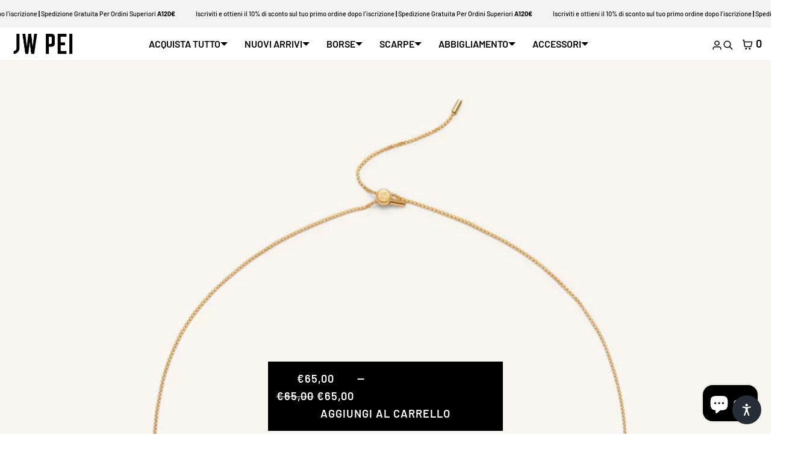

--- FILE ---
content_type: text/javascript
request_url: https://www.jwpei.it/cdn/shop/t/35/assets/booster.js?v=129437005939676623611768907926
body_size: 10076
content:
(function(M,a){typeof window.exports=="object"&&function(){var T="d",L="e",O="n",j="ndefi",J="u";return J+j+O+L+T}()!=typeof window.module?window.module[function(){var _="rts",w="expo";return w+_}()]=a():function(){var G="on",f="i",u="unct",W="f";return W+u+f+G}()==typeof window[function(){var X="e",S="efin",t="d";return t+S+X}()]&&window[function(){var j9="e",A="n",mT="fi",d="e",pq="d";return pq+d+mT+A+j9}()].amd?window[function(){var P1="e",D="efin",n="d";return n+D+P1}()](a):M[function(){var b="t",Yv="Me",c="ba";return c+Yv+b}()]=a()})(this,function(){(function(){var $Q="ict",ni="r",E="use st";return E+ni+$Q})();function M(){return xH.urlPrefix+xH[function(){var tw="sUrl",D="baEv";return D+tw}()]}function a(M2){return Object[function(){var N="eys",BO="k";return BO+N}()](M2)[function(){var D2="th",n="leng";return n+D2}()]===0}function s(){return(xH[function(){var t="on",mS="ac",V="seBe",HK="u";return HK+V+mS+t}()]||xH[function(){var Hy="Now",Lx="apply";return Lx+Hy}()])&&a(xH.headers)&&uu&&typeof window[function(){var uP="ator",P="ig",Wf="nav";return Wf+P+uP}()].sendBeacon!="undefined"&&!xH.withCredentials}function f(){for(var M2;M2=O.shift();)M2();Od=!0}function _(M2){Od?M2():O[function(){var HC="sh",Ug="pu";return Ug+HC}()](M2)}function g(M2,a3){var s2=M2.matches||M2[function(){var I="or",tm="esSelect",PD="match";return PD+tm+I}()]||M2.mozMatchesSelector||M2[function(){var G="or",v="hesSelect",YY="Matc",l="s",oL="m";return oL+l+YY+v+G}()]||M2.oMatchesSelector||M2.webkitMatchesSelector;return s2?s2[function(){var $="y",r="pl",N="p",jM="a";return jM+N+r+$}()](M2,[a3]):(h.log(function(){var u="to match",D="Unable ";return D+u}()),!1)}function B(M2){var a3=[];for(window[function(){var P="j";return P}()]=0;window.j<M2[function(){var Wb="s",Y="em",Z="t",v="i";return v+Z+Y+Wb}()].length;window.j++){var s2=M2.items[window.j];a3[function(){var l="ush",m="p";return m+l}()]({id:s2.id,properties:s2[function(){var w="ies",j="ropert",rG="p";return rG+j+w}()],quantity:s2[function(){var yO="y",$="tit",u="an",zC="qu";return zC+u+$+yO}()],variant_id:s2[function(){var SG="d",V="t_i",XV="an",x="ari",j0="v";return j0+x+XV+V+SG}()],product_id:s2.product_id,final_price:s2.final_price,image:s2[function(){var vW="ge",Mc="a",t="im";return t+Mc+vW}()],handle:s2[function(){var os="le",H="and",fP="h";return fP+H+os}()],title:s2.title})}return{token:M2[function(){var Ik="en",H="ok",x="t";return x+H+Ik}()],total_price:M2.total_price,items:a3,currency:M2.currency}}function jo(M2){h.log(M2),M2._url[function(){var n="Of",mK="x",T="de",i="n",t="i";return t+i+T+mK+n}()]("/cart/add")>=0?h[function(){var oo="ata",Y="tCartD",z3="ge";return z3+Y+oo}()](function(M3){h[function(){var Q="g",A="o",j="l";return j+A+Q}()](M3),h[function(){var EA="s",W9="ute",Xb="trib",sx="setCartAt";return sx+Xb+W9+EA}()](!0,M3)}):h[function(){var P="ttributes",dK="tCartA",Ns="se";return Ns+dK+P}()](!0,M2.response)}function p(){try{var M2=XMLHttpRequest[function(){var Q="e",r="totyp",I="pro";return I+r+Q}()].open;XMLHttpRequest.prototype.open=function(){this[function(){var $g="er",i="entListen",Bo="addEv";return Bo+i+$g}()](function(){var C="d",pR="a",Rx="o",G="l";return G+Rx+pR+C}(),function(){this._url&&this._url[function(){var P="h",fW="rc",eV="a",Qu="se";return Qu+eV+fW+P}()](/cart.*js/)>=0&&this._method!="GET"&&(h.log(function(){var w="t request",UC="ts not a ge",hb="oint tha",n="its a cart endp";return n+hb+UC+w}()),jo(this))}),M2.apply(this,arguments)}}catch(a3){h.log(a3),h.log(function(){var Fl="g ajax cart",ra="error catchin";return ra+Fl}())}}function k(M2){(function(){var yc="active",fz="inter";return fz+yc})()===document.readyState||function(){var v="te",$="mple",R5="o",C="c";return C+R5+$+v}()===document.readyState?M2():document.addEventListener("DOMContentLoaded",M2)}function U(){return"xxxxxxxxxxxx4xxxyxxxxxxxxxxxxxxx"[function(){var t="ce",N="epla",IW="r";return IW+N+t}()](/[xy]/g,function(M2){var a3=16*Math.random()|0;return(M2=="x"?a3:3&a3|8).toString(16)})+Date[function(){var Td="w",x="o",K2="n";return K2+x+Td}()]().toString()}function X(){xH[function(){var Zy="ies",H="cook";return H+Zy}()]&&uu&&h.setCookie("baMet_baEvs",window[function(){var Ei="N",lZ="O",W="S",T="J";return T+W+lZ+Ei}()].stringify(Gq),1)}function G3(){var M2=document.querySelector("meta[name=csrf-token]");return M2&&M2[function(){var Gu="t",Q="n",yV="nte",N="co";return N+yV+Q+Gu}()]}function K(){var M2=document[function(){var l="r",r="lecto",H="querySe";return H+r+l}()]("meta[name=csrf-param]");return M2&&M2.content}function b(M2){var a3=G3();a3&&M2.setRequestHeader("X-CSRF-Token",a3)}function q(M2){var a3=M2;return a3.common=window[function(){var Zl="pps",v="sterA",y="Boo";return y+v+Zl}()][function(){var kQ="mmon",r="o",Vm="c";return Vm+r+kQ}()],a3}function o(a3){_(function(){h.sendRequest(M(),q(a3),function(){for(var M2=0;M2<Gq.length;M2++)if(Gq[M2].id==a3[function(){var x="d",u="i";return u+x}()]){Gq.splice(M2,1);break}X()})})}function z(a3){_(function(){var s2=q(a3),f2=K(),_2=G3();f2&&_2&&(s2[f2]=_2),window[function(){var j="r",V8="o",jc="t",K6="ga",W="i",uT="av",pg="n";return pg+uT+W+K6+jc+V8+j}()].sendBeacon(M(),window.JSON[function(){var Vp="fy",yI="ringi",fx="t",x="s";return x+fx+yI+Vp}()](s2))})}function a2(){return window[function(){var jQ="ion",jJ="locat";return jJ+jQ}()][function(){var G="me",L="na",cpR="path";return cpR+L+G}()]}function dO(M2){return M2&&M2[function(){var v="gth",JL="len";return JL+v}()]>0?M2:null}function e(M2){for(var a3 in M2)M2.hasOwnProperty(a3)&&M2[a3]===null&&delete M2[a3];return M2}function J(M2){var a3=M2.target;return e({tag:a3.tagName.toLowerCase(),id:dO(a3.id),class:dO(a3.className),page:a2()})}function S(){Pc=h[function(){var F="d",jD="VisitI",H_="get";return H_+jD+F}()]();var M2=new Date,a3=new Date,s2=2;a3[function(){var P="ours",m="etUTCH",l="s";return l+m+P}()](23,59,59,59);var f2=(a3-M2)/1e3,_2=f2/60;return(_2>R||f2<s2)&&(_2=R),(!Pc||f2<s2)&&(Pc=U()),h.setCookie("baMet_visit",Pc,_2),Pc}function Jl(){if(Od=!1,Pc=S(),c=h[function(){var $="d",nb="isitorI",r="tV",VZ="ge";return VZ+r+nb+$}()](),$a=h.getCookie("baMet_apply"),xH[function(){var Bb="es",F="ooki",Z="c";return Z+F+Bb}()]===!1||xH[function(){var I="its",Ys="is",x="applyV";return x+Ys+I}()]===!1)h[function(){var G7="g",nL="o",ee="l";return ee+nL+G7}()](function(){var oA="ed",PJ="g disabl",H="yin",lO=" appl",lb="Visit";return lb+lO+H+PJ+oA}()),f();else if(Pc&&c&&!$a)h[function(){var Bg="g",jf="o",G="l";return G+jf+Bg}()](function(){var D="visit",y="Active ";return y+D}()),f();else if(h[function(){var n6="ie",P="ok",B5="getCo";return B5+P+n6}()]("baMet_visit")){h[function(){var z2="g",Y="o",fp="l";return fp+Y+z2}()](function(){var kG="tarted",jV="sit s",ow="Vi";return ow+jV+kG}()),c||(c=U(),window.localStorage[function(){var IE="tem",Ng="I",rC="set";return rC+Ng+IE}()]("baMet_visitor",c));var M2=new Date,a3=M2.toISOString()[function(){var S2="ce",TU="i",jA="l",an="s";return an+jA+TU+S2}()](0,10),s2={shop_id:window.BoosterApps[function(){var Ed="on",pm="m",Am="om",n="c";return n+Am+pm+Ed}()].shop[function(){var c8="d",w="i";return w+c8}()],name:"create_visit",params:{landing_page:window.location.href,screen_width:window[function(){var m="n",FP="cree",Kx="s";return Kx+FP+m}()].width,screen_height:window.screen.height},timestamp:window.parseInt(M2.getTime()),date:a3,hour:M2[function(){var wL="s",$P="our",Jv="etUTCH",WA="g";return WA+Jv+$P+wL}()](),id:U(),visit_token:Pc,visitor_token:c,app:"ba"};for(var _2 in document[function(){var DO="rer",po="r",Pu="refe";return Pu+po+DO}()][function(){var Q="h",Yq="ngt",Hn="le";return Hn+Yq+Q}()]>0&&(s2.referrer=document.referrer),xH[function(){var P1="arams",xx="P",R2="it",gf="vis";return gf+R2+xx+P1}()])xH.visitParams.hasOwnProperty(_2)&&(s2[_2]=xH[function(){var yC="ms",Ni="ara",N="visitP";return N+Ni+yC}()][_2]);h.log(s2),h.destroyCookie("baMet_apply"),f()}else h.log("baCookies disabled"),f()}var d={set:function(M2,a3,s2,f2){var _2="",g2="";if(s2){var B2=new Date;B2.setTime(B2[function(){var T2="ime",A="getT";return A+T2}()]()+60*s2*1e3),_2="; expires="+B2[function(){var T="ng",y="ri",$I="MTSt",Y="toG";return Y+$I+y+T}()]()}f2&&(g2="; domain="+f2),document.cookie=M2+"="+window.escape(a3)+_2+g2+function(){var _V="=/",nZ="h",x="t",n4="; pa";return n4+x+nZ+_V}()},get:function(M2){var a3,s2,f2=M2+"=",_2=document.cookie.split(";");for(a3=0;a3<_2[function(){var Bx="h",w="gt",HL="en",H="l";return H+HL+w+Bx}()];a3++){for(s2=_2[a3];function(){var L=" ";return L}()===s2.charAt(0);)s2=s2[function(){var Z="ring",Vf="subst";return Vf+Z}()](1,s2[function(){var $$="h",$J="t",x="leng";return x+$J+$$}()]);if(s2[function(){var cR="f",uk="exO",i="ind";return i+uk+cR}()](f2)===0)return unescape(s2.substring(f2[function(){var I="h",KY="gt",jy="n",P="le";return P+jy+KY+I}()],s2.length))}return null}},xH={urlPrefix:"",visitsUrl:function(){var OF="rod/api/appstats",l="onaws.com/p",P1="u0altfd679.execute-api.us-west-2.amaz",FL="https://";return FL+P1+l+OF}(),baEvsUrl:"https://u0altfd679.execute-api.us-west-2.amazonaws.com/prod/api/appstats",page:null,useBeacon:!0,startOnReady:!0,applyVisits:!0,cookies:!0,cookieDomain:null,headers:{},visitParams:{},withCredentials:!1},h=window.baMet||{};h[function(){var PR="re",P="gu",o3="confi";return o3+P+PR}()]=function(M2){for(var a3 in M2)M2[function(){var YO="operty",uh="hasOwnPr";return uh+YO}()](a3)&&(xH[a3]=M2[a3])},h.configure(h);var Pc,c,$a,cr=window[function(){var io="uery",nB="Q",KG="j";return KG+nB+io}()]||window.Zepto||window.$,R=30,bs=3*274242+228474,Od=!1,O=[],uu=typeof window[function(){var TA="SON",w="J";return w+TA}()]!="undefined"&&function(){var D="d",_0="ne",G="i",C="undef";return C+G+_0+D}()!=typeof window[function(){var Tk="N",Y9="O",rz="S",xV="J";return xV+rz+Y9+Tk}()][function(){var IT="y",ED="f",V="i",j="ng",pj="stri";return pj+j+V+ED+IT}()],Gq=[];h.setCookie=function(M2,a3,s2){d[function(){var n="t",fe="e",u="s";return u+fe+n}()](M2,a3,s2,xH.cookieDomain||xH[function(){var Eh="n",aV="ai",vg5="dom";return vg5+aV+Eh}()])},h[function(){var II="e",y="Cooki",Yz="get";return Yz+y+II}()]=function(M2){return d[function(){var n6="t",oV="e",_R="g";return _R+oV+n6}()](M2)},h[function(){var iQ="yCookie",be="o",K6="tr",m="des";return m+K6+be+iQ}()]=function(M2){d[function(){var Y="t",W4="e",UH="s";return UH+W4+Y}()](M2,"",-1)},h[function(){var v="g",LS="o",pP="l";return pP+LS+v}()]=function(M2){h[function(){var T="ookie",NB="C",n="get";return n+NB+T}()](function(){var H="ug",dU="et_deb",Sn="aM",ry2="b";return ry2+Sn+dU+H}())&&window.console[function(){var ZA="g",A="o",am="l";return am+A+ZA}()](M2)},h[function(){var Zk="v",Z5="E",q8="onBa";return q8+Z5+Zk}()]=function(M2,a3,s2){document.addEventListener(M2,function(M3){g(M3.target,a3)&&s2(M3)})},h[function(){var sz="quest",l7="sendRe";return l7+sz}()]=function(M2,a3,s2){try{if(uu)if(cr&&function(){var I="n",fI="ctio",Ky="fun";return Ky+fI+I}()==typeof cr[function(){var H="x",za="a",Ue="aj";return Ue+za+H}()])cr.ajax({type:function(){var J3="T",iY="POS";return iY+J3}(),url:M2,data:window.JSON[function(){var A="y",ip="f",x="ringi",T="st";return T+x+ip+A}()](a3),contentType:"application/json; charset=utf-8",beforeSend:b,complete:function(M3){M3[function(){var $="us",hT="stat";return hT+$}()]==200&&s2(M3)},headers:xH[function(){var r="ers",$="head";return $+r}()],xhrFields:{withCredentials:xH[function(){var W1="entials",t="withCred";return t+W1}()]}});else{var f2=new XMLHttpRequest;for(var _2 in f2[function(){var Mp="n",n="e",Y="op";return Y+n+Mp}()](function(){var Kj="T",FU="OS",nN="P";return nN+FU+Kj}(),M2,!0),f2[function(){var Ah="ls",Rl="redentia",NQ="thC",PN="i",pY="w";return pY+PN+NQ+Rl+Ah}()]=xH[function(){var qx="ls",Mn="entia",UQ="ed",TP="ithCr",OA="w";return OA+TP+UQ+Mn+qx}()],f2.setRequestHeader("Content-Type",function(){var gB="n",FZ="jso",i="on/",cx="applicati";return cx+i+FZ+gB}()),xH[function(){var rM="ers",VI="head";return VI+rM}()])xH[function(){var xR="rs",k5="e",v8="head";return v8+k5+xR}()].hasOwnProperty(_2)&&f2[function(){var cn="der",qE="equestHea",g0="setR";return g0+qE+cn}()](_2,xH[function(){var SQ="rs",cA="e",Qa="d",Cu="a",$l="he";return $l+Cu+Qa+cA+SQ}()][_2]);f2[function(){var QQ="ad",hY="lo",NS="on";return NS+hY+QQ}()]=function(){f2.status===200&&s2(f2.response)},b(f2),f2.send(window[function(){var g7="N",vI="O",vU="JS";return vU+vI+g7}()][function(){var TL="gify",ca="strin";return ca+TL}()](a3))}}catch(g2){}},h.getCartData=function(M2){try{if(uu)if(cr&&typeof cr.ajax=="function")cr[function(){var ZB="x",ny="a",I="aj";return I+ny+ZB}()]({type:function(){var e0="T",am="E",wj="G";return wj+am+e0}(),url:"/cart.js?ba_request=1",data:{},dataType:"json",complete:function(a4){a4.status==200&&(a4[function(){var f4="xt",C1="Te",L="esponse",Xb="r";return Xb+L+C1+f4}()]?M2(a4[function(){var W="t",sL="x",t="ponseTe",QG="res";return QG+t+sL+W}()]):M2(a4))}});else{var a3=new XMLHttpRequest;a3.onreadystatechange=function(){a3[function(){var L="e",u="dyStat",x="rea";return x+u+L}()]===4&&a3.status===200&&M2(a3[function(){var mB="eText",lg="respons";return lg+mB}()])},a3.open(function(){var F6="T",u="E",Q6="G";return Q6+u+F6}(),"/cart.js?ba_request=1",!1),a3[function(){var t7="nd",t="e",sK="s";return sK+t+t7}()](null)}}catch(s2){}},h[function(){var O2A="d",r="I",cn="s",Zh="yncC",xj="s";return xj+Zh+cn+r+O2A}()]=function(){var M2=h.getCookie("baMet_cs_id");return M2||(M2=U()),h[function(){var Mf="okie",T="setCo";return T+Mf}()](function(){var E3="d",jE="i",Rc="s_",Tc="aMet_c",N="b";return N+Tc+Rc+jE+E3}(),M2,1*17212+2948),M2},h[function(){var uh="tId",wi="tVisi",n="e",hW="g";return hW+n+wi+uh}()]=h.getVisitToken=function(){return h[function(){var xe="ookie",z9="getC";return z9+xe}()](function(){var N="t",Zf="t_visi",Vn="baMe";return Vn+Zf+N}())},h.getVisitorId=h.getVisitorToken=function(){return window.localStorage[function(){var Q="em",A5="t",nF="I",N="get";return N+nF+A5+Q}()](function(){var eo6="or",x="isit",bH="baMet_v";return bH+x+eo6}())},h.isAdmin=function(){return h.getCookie("ba_admin")},h.reset=function(){return h.destroyCookie("baMet_visit"),window[function(){var ZE="ge",er="lStora",i="loca";return i+er+ZE}()][function(){var I="Item",_X="e",t="remov";return t+_X+I}()](function(){var dp="r",Gc="sito",_B="Met_vi",Lq="ba";return Lq+_B+Gc+dp}()),h[function(){var Z="ie",GY="Cook",lL="destroy";return lL+GY+Z}()]("baMet_baEvs"),h.destroyCookie(function(){var FU="y",m_="t_appl",pu="e",qk="baM";return qk+pu+m_+FU}()),!0},h.debug=function(M2){return M2===!1?h.destroyCookie(function(){var Jo="ebug",Yc="et_d",p_="M",x="a",xg="b";return xg+x+p_+Yc+Jo}()):h.setCookie("baMet_debug",function(){var i="t";return i}(),1*507419+18181),!0},h.getBrowserInfo=function(){return{options:[],header:[navigator[function(){var jQ="m",t="atfor",us="pl";return us+t+jQ}()],navigator.userAgent,navigator.appVersion,navigator[function(){var T2="r",dt="do",c$="n",Sq="e",Fu="v";return Fu+Sq+c$+dt+T2}()],window[function(){var u="a",A$="r",L="ope";return L+A$+u}()]],dataos:[{name:"Windows Phone",value:"Windows Phone",version:"OS"},{name:function(){var hU="s",sf="ndow",IS="i",Ov="W";return Ov+IS+sf+hU}(),value:function(){var dk="n",bv="i",gA="W";return gA+bv+dk}(),version:"NT"},{name:function(){var w9="e",QP="Phon",lY="i";return lY+QP+w9}(),value:"iPhone",version:function(){var Pw="S",x="O";return x+Pw}()},{name:function(){var Qr="d",N="a",F9="P",Dy="i";return Dy+F9+N+Qr}(),value:"iPad",version:"OS"},{name:function(){var _m="d",fQ="oi",rS="dr",zQ="An";return zQ+rS+fQ+_m}(),value:function(){var nY="d",Wx="oi",e1="Andr";return e1+Wx+nY}(),version:"Android"},{name:"Mac OS",value:function(){var Uy="c",UV="a",Q="M";return Q+UV+Uy}(),version:"OS X"},{name:function(){var fs="x",K5="u",WO="n",hs="Li";return hs+WO+K5+fs}(),value:function(){var i="x",vN="inu",BM="L";return BM+vN+i}(),version:"rv"},{name:function(){var _x="lm",F="a",I="P";return I+F+_x}(),value:function(){var Th="m",Ec="al",Tc="P";return Tc+Ec+Th}(),version:"PalmOS"}],databrowser:[{name:function(){var x7="rome",iv="Ch";return iv+x7}(),value:"Chrome",version:function(){var VI="e",rn="rom",pH="Ch";return pH+rn+VI}()},{name:function(){var oo="efox",Y="Fir";return Y+oo}(),value:"Firefox",version:function(){var nL="ox",Xf="iref",H="F";return H+Xf+nL}()},{name:"Safari",value:"Safari",version:"Version"},{name:function(){var Vs="orer",S$="pl",uV="ternet Ex",QA="In";return QA+uV+S$+Vs}(),value:"MSIE",version:"MSIE"},{name:function(){var vg="a",yU="er",b0="p",tO="O";return tO+b0+yU+vg}(),value:function(){var Ij="ra",rH="Ope";return rH+Ij}(),version:function(){var SC_="a",$="r",Es="Ope";return Es+$+SC_}()},{name:"BlackBerry",value:function(){var li="C",ts6="LD",OWx="C";return OWx+ts6+li}(),version:"CLDC"},{name:"Mozilla",value:"Mozilla",version:"Mozilla"}],init:function(){var M2=this.header[function(){var Z="n",mj="i",VB="jo";return VB+mj+Z}()](" ");return{os:this.matchItem(M2,this[function(){var Ez="s",ef="o",Qj="data";return Qj+ef+Ez}()]),browser:this[function(){var I_="tem",wl="tchI",Fl="a",tC="m";return tC+Fl+wl+I_}()](M2,this.databrowser),tz_offset:new Date()[function(){var $O="t",u1="fse",SR="eOf",MZ="ezon",fh="getTim";return fh+MZ+SR+u1+$O}()]()/60}},matchItem:function(M2,a3){var s2,f2,_2,g2=0,B2=0;for(g2=0;g2<a3[function(){var wW="gth",p7="len";return p7+wW}()];g2+=1)if(new window[function(){var UK="Exp",B$="g",Zx="Re";return Zx+B$+UK}()](a3[g2].value,"i").test(M2)){if(s2=new window.RegExp(a3[g2][function(){var Z="sion",vS="er",v2="v";return v2+vS+Z}()]+"[- /:;]([\\d._]+)",function(){var jkj="i";return jkj}()),_2="",(f2=M2[function(){var dp="ch",me="at",X$="m";return X$+me+dp}()](s2))&&f2[1]&&(f2=f2[1]),f2)for(f2=f2.split(/[._]+/),B2=0;B2<f2[function(){var Lb="th",t1="leng";return t1+Lb}()];B2+=1)_2+=B2===0?f2[B2]+".":f2[B2];else _2=function(){var sj="0";return sj}();return a3[g2].name}return{name:function(){var FN="wn",bL="no",cC="unk";return cC+bL+FN}(),version:0}}}[function(){var ye="nit",W="i";return W+ye}()]()},h.apply=function(M2,a3,f2){try{var g2=new Date,B2=g2[function(){var RZ="ng",HD="SOStri",A="toI";return A+HD+RZ}()]()[function(){var GD="e",Jr="lic",sH="s";return sH+Jr+GD}()](0,10),jo2={shop_id:window[function(){var X$="Apps",Lh="ooster",L="B";return L+Lh+X$}()].common[function(){var g$="p",LD="sho";return LD+g$}()].id,name:M2,params:a3||{},timestamp:window.parseInt(g2.getTime()),date:B2,hour:g2[function(){var SN="Hours",$1="tUTC",QR="ge";return QR+$1+SN}()](),id:U(),app:f2};_(function(){xH.cookies&&!h.getVisitId()&&Jl(),_(function(){h.log(jo2),jo2[function(){var d7="en",F="k",Zo="it_to",Y="vis";return Y+Zo+F+d7}()]=h[function(){var fv="itId",Rl="s",Js="getVi";return Js+Rl+fv}()](),jo2[function(){var vQ="r_token",J1="ito",bl="is",I="v";return I+bl+J1+vQ}()]=h.getVisitorId(),s()?z(jo2):(Gq[function(){var T="h",uD="pus";return uD+T}()](jo2),X(),setTimeout(function(){o(jo2)},1e3))})})}catch(p2){h.log(p2),h.log("error applying")}return!0},h[function(){var z1="ew",ff="i",WB="plyV",H="p",F="a";return F+H+WB+ff+z1}()]=function(M2){var a3=h.page_hash;if(M2)for(var s2 in M2)M2.hasOwnProperty(s2)&&(a3[s2]=M2[s2]);h.apply(function(){var A="ew",T="i",EC="v";return EC+T+A}(),a3,function(){var I="a",i="b";return i+I}())},h[function(){var rX="licks",N="plyAppC",pu="ap";return pu+N+rX}()]=function(){h[function(){var i="Ev",I="Ba",Y="n",Q="o";return Q+Y+I+i}()](function(){var mL="ck",rT="cli";return rT+mL}(),".ba-met-handler",function(M2){try{var a3=M2.target,s2=a3.getAttribute(function(){var y9="et-name",xo="a-ba-m",A="dat";return A+xo+y9}());if(s2){var f2=J(M2),_2=a3[function(){var jF="te",XS="bu",t="ttri",T="tA",dF="ge";return dF+T+t+XS+jF}()]("data-ba-met-app");if(f2.text=f2.tag=="input"?a3[function(){var YL="e",f22="lu",wm="va";return wm+f22+YL}()]:(a3[function(){var Qz="tent",Ts="n",q7="textCo";return q7+Ts+Qz}()]||a3.innerText||a3[function(){var L="rHTML",gb="inne";return gb+L}()]).replace(/[\s\r\n]+/g,function(){var al=" ";return al}())[function(){var qo="im",dR="tr";return dR+qo}()](),f2[function(){var m_="f",u="re",mQ="h";return mQ+u+m_}()]=a3[function(){var HE="f",bw="hre";return bw+HE}()],g2=a3.getAttribute("data-ba-met-extras")){var g2=window.cleanNumbers(window.JSON[function(){var gy="se",HY="par";return HY+gy}()](g2));for(var B2 in g2)g2.hasOwnProperty(B2)&&(f2[B2]=g2[B2])}h[function(){var Z="y",_8="l",Oo="app";return Oo+_8+Z}()](s2,f2,_2)}}catch(jo2){h.log(function(){var yB="tion",DC="pClicks excep",GV="applyAp";return GV+DC+yB}()),h[function(){var EWi="g",z9="o",yu="l";return yu+z9+EWi}()](jo2)}})},h[function(){var Iq="Atc",Oq="apply";return Oq+Iq}()]=function(){h.onBaEv("click",".product-form__cart-submit, #AddToCart-product-template, .product-atc-btn, .product-menu-button.product-menu-button-atc, .button-cart, .product-add, .add-to-cart input, .btn-addtocart, [name=add]",function(M2){Date[function(){var Px="w",u="o",lL="n";return lL+u+Px}()]();var a3=M2[function(){var W="t",uJ="rge",VW="ta";return VW+uJ+W}()],s2=J(M2);s2[function(){var JS="ext",xC="t";return xC+JS}()]=s2.tag=="input"?a3[function(){var I0="e",r7="u",k5="l",T="a",La="v";return La+T+k5+r7+I0}()]:(a3.textContent||a3.innerText||a3.innerHTML).replace(/[\s\r\n]+/g," ")[function(){var yT="m",kQ="i",D0="tr";return D0+kQ+yT}()](),s2[function(){var Z="f",Ke="e",UA="r",L="h";return L+UA+Ke+Z}()]=a3[function(){var qS="ef",Fq="hr";return Fq+qS}()],h.apply("atc",s2,"ba")})},h[function(){var ia="a",cm="aCartDat",mg="saveB";return mg+cm+ia}()]=function(M2){if(uu){var a3=h.getBaCartData();a3.push(M2),window.localStorage.setItem("baMet_cartData",window[function(){var b5="ON",Rn="JS";return Rn+b5}()][function(){var x="gify",n2="strin";return n2+x}()](a3))}},h.getBaCartData=function(){try{if(window[function(){var ML="ge",u="ora",bA="localSt";return bA+u+ML}()].getItem("baMet_cartData")){var M2=window.parseInt(new Date()[function(){var Ww="me",IW="Ti",u1="t",Y="ge";return Y+u1+IW+Ww}()]())-2592e5,a3=window[function(){var I="N",Z="O",g4="JS";return g4+Z+I}()][function(){var aq="rse",K2="pa";return K2+aq}()](window.localStorage.getItem("baMet_cartData"))[function(){var HV="er",MO="t",Yt="fil";return Yt+MO+HV}()](function(a4){return window.parseInt(a4.ts)>M2}).reverse();return window[function(){var Q="orage",Ma="localSt";return Ma+Q}()].setItem(function(){var nT="rtData",xw="baMet_ca";return xw+nT}(),window.JSON[function(){var bx="fy",Av="i",Ij="g",MB="strin";return MB+Ij+Av+bx}()](a3)),a3}return[]}catch(s2){h.log(s2),h.log("error getting ba")}},h[function(){var RJ="aCart",ql="updateB";return ql+RJ}()]=function(M2){var a3=h.getCookie(function(){var y$="t",t="r",vv="a",IR="c";return IR+vv+t+y$}()),s2=h.getCookie(function(){var hS="n",MW="oke",aJ="t_t",PE="ba_car";return PE+aJ+MW+hS}());window.BoosterApps[function(){var zC="n",$n="o",Z="m",we="m",rD="co";return rD+we+Z+$n+zC}()].has_ba_conversion&&(a3!=s2||M2)&&window.ba_preview_mode!=1&&(h[function(){var x="e",G2="i",E1="Cook",tm="set";return tm+E1+G2+x}()]("ba_cart_token",a3,1*2170+710),h.apply(function(){var db="rt",SW="ate_ca",e3="d",My="up";return My+e3+SW+db}(),{},function(){var XV="al",u="ob",oo="gl";return oo+u+XV}()),h.log(function(){var Gev="e",pV=" her",Q=" -posting to the API from",FX=" changed",I="rt token",$4="ca";return $4+I+FX+Q+pV+Gev}()))},h.updateBaCartDb=function(M2){if(window[function(){var OU="s",VB="p",tw="sterAp",FX="Boo";return FX+tw+VB+OU}()].can_update_cart==1){var a3=h[function(){var O9="e",TM="oki",I="Co",$b="et",AB="g";return AB+$b+I+TM+O9}()](function(){var L="rt",hv="a",t="c";return t+hv+L}()),s2=h[function(){var l3="kie",re="o",sZ="getCo";return sZ+re+l3}()]("ba_cart_token"),f2=window[function(){var c0="age",rZ="lStor",FA="loca";return FA+rZ+c0}()].getItem(function(){var Cc="est_cart",Uv="baMet_lat";return Uv+Cc}()),_2=window[function(){var TX="orage",Kg="t",WY="localS";return WY+Kg+TX}()][function(){var PI="em",_s="etIt",_z="g";return _z+_s+PI}()](function(){var IG="cart",Hc="synced_",Z="g_",H$="baMs";return H$+Z+Hc+IG}()),g2=M2;if(g2==0&&(f2==_2&&a3==s2||(g2=!0)),g2&&window[function(){var Dh="_mode",dT="_preview",x="ba";return x+dT+Dh}()]!=1){if(!a3)return void(s2&&(h[function(){var Q="g",F5="o",F1="l";return F1+F5+Q}()]("cart token has been removed - remove cart uid"),h.destroyCookie("baMet_cs_id"),h[function(){var d0="Cookie",tB="destroy";return tB+d0}()]("ba_cart_token")));h.setCookie("ba_cart_token",a3,2*(5*(1*(4*304+4)+113)+1123)+4584);var B2=h.syncCsId();h.log("set and update cart id here");var jo2=window.JSON.parse(f2);if(jo2[function(){var qk="ken",jM="o",t0="t";return t0+jM+qk}()]!=a3)var p2=jo2.token;else p2="";var k2={action_type:"track_cart",cart_json:jo2,visit_token:h.getVisitId(),visitor_token:h[function(){var I$="orToken",Yx="getVisit";return Yx+I$}()](),cart_uid:B2,old_uid:p2};h[function(){var nH="st",dA="dReque",mS="n",VU="e",un="s";return un+VU+mS+dA+nH}()](window[function(){var W="s",Ul="terApp",pA="os",hr="Bo";return hr+pA+Ul+W}()].cs_app_url,k2,function(){h.log("posted to app url"),window[function(){var Hr="e",N8="orag",ds="localSt";return ds+N8+Hr}()].setItem(function(){var G9="rt",nM="_ca",pi="ced",tL="baMsg_syn";return tL+pi+nM+G9}(),f2)}),h.log("cart token changed -posting to the API from here")}}},h[function(){var zd="tributes",u="setCartAt";return u+zd}()]=function(M2,a3){try{h.log(function(){var ZH="ributes",zp="ing cart att",kh="sett";return kh+zp+ZH}());var s2=window[function(){var LA="e",t="g",Z="Stora",EV="local";return EV+Z+t+LA}()].getItem(function(){var f5="data",at="version_",dp="ba_con";return dp+at+f5}());if(M2){h.log(function(){var mr="rt update",XY="butes identified ajax ca",o_="tri",Tb="t cart at",Ov="se";return Ov+Tb+o_+XY+mr}()),h.log(a3);var f2=B(window[function(){var W="N",T="O",Mv="JS";return Mv+T+W}()].parse(a3))}else f2=B(window[function(){var Y="s",sl="p",CM="sterAp",Np="Boo";return Np+CM+sl+Y}()][function(){var wm="on",fy="omm",V_="c";return V_+fy+wm}()].cart);window[function(){var I$="rage",jJ="calSto",vG="lo";return vG+jJ+I$}()].setItem(function(){var aa="art",Hi="test_c",Jt="a",OK="Met_l",Fpj="ba";return Fpj+OK+Jt+Hi+aa}(),window.JSON.stringify(f2));var _2=f2[function(){var uq="ms",_Q="e",ui="t",AD="i";return AD+ui+_Q+uq}()];if(window.BoosterApps.cs_app_url)return h.log(function(){var bC="e to db",sV="sav",$f="cart update ";return $f+sV+bC}()),void h.updateBaCartDb(M2);var g2=h.getBaCartData(),jo2={visit_token:h.getVisitId(),visitor_token:h.getVisitorToken(),items:[],cart_token:h.getCookie("cart")};for(window[function(){var ZD="j";return ZD}()]=0;window[function(){var pN="j";return pN}()]<_2.length;window[function(){var U8="j";return U8}()]++){var p2=_2[window.j];if(p2){var k2=g2[function(){var I="d",GT="n",zN="fi";return zN+GT+I}()](function(M3){return M3[function(){var T="d",eC="i";return eC+T}()]==p2.id});k2&&(p2.ba_conversion_data=k2,jo2[function(){var sBh="s",x5="m",hT="e",Ca="it";return Ca+hT+x5+sBh}()].push(k2),window.BoosterApps[function(){var Ec="mmon",UX="co";return UX+Ec}()][function(){var Lc="on",Ev="rsi",eL="e",KL="ba_conv",W="has_";return W+KL+eL+Ev+Lc}()]=!0)}}var U2=window.JSON[function(){var jl="gify",nqQ="in",hI="tr",zG="s";return zG+hI+nqQ+jl}()](jo2);window.BoosterApps[function(){var XX="on",po="omm",$v="c";return $v+po+XX}()][function(){var hx="ata",i="ion_d",A="ba_convers";return A+i+hx}()]=jo2,s2!=U2||window.BoosterApps.common.ba_conversion_data&&function(){var a$="t",Cv="r",KW="ca";return KW+Cv+a$}()==window.BoosterApps[function(){var I="n",Ja="o",r6="comm";return r6+Ja+I}()][function(){var $F="te",Hd="empla",W7="t";return W7+Hd+$F}()]?(h.log("saving ba_conversion_data"),window.localStorage.setItem("ba_conversion_data",U2),h[function(){var xN="rt",on="a",T="eBaC",zc="updat";return zc+T+on+xN}()](!0)):h[function(){var mN="Cart",Z8="pdateBa",ps="u";return ps+Z8+mN}()](!1)}catch(X2){h[function(){var Y="g",L3="o",NK="l";return NK+L3+Y}()](function(){var d3="eption",W="tes exc",A="setCartAttribu";return A+W+d3}()),h[function(){var HO="g",am="o",x="l";return x+am+HO}()](X2)}},h[function(){var Yt="l",T3="yAl",hM="l",Dw="app";return Dw+hM+T3+Yt}()]=function(){document.referrer[function(){var I="xOf",jr="e",Lf="ind";return Lf+jr+I}()](function(){var PL="shops/",cp="/admin/";return cp+PL}())>0&&h[function(){var gQ="kie",Vx="o",kD="setCo";return kD+Vx+gQ}()]("ba_admin",1,bs),h[function(){var T="tributes",wr="setCartAt";return wr+T}()](!1,{}),h[function(){var $="pClicks",iu="applyAp";return iu+$}()]()};try{Gq=window[function(){var Yv="SON",fr="J";return fr+Yv}()].parse(h.getCookie(function(){var hS="s",jQ="Ev",Gf="ba",mO="et_",Cs="baM";return Cs+mO+Gf+jQ+hS}())||"[]")}catch(n0){}for(var ry=0;ry<Gq.length;ry++)o(Gq[ry]);return p(),h.start=function(){Jl(),h[function(){var oY="t",Y="r",In="sta";return In+Y+oY}()]=function(){}},k(function(){xH.startOnReady&&h.start()}),h.page_hash={url:window[function(){var Lj="n",D1="o",YG="i",tV="t",Q="loca";return Q+tV+YG+D1+Lj}()][function(){var yE="f",xs="e",nH="r",x="h";return x+nH+xs+yE}()],page:a2(),template:window.BoosterApps.common[function(){var Z_="te",V$="a",L="l",Hx="p",IV="tem";return IV+Hx+L+V$+Z_}()]},h}),window[function(){var E="et",l="aM",d="b";return d+l+E}()].applyAll();
//# sourceMappingURL=/cdn/shop/t/35/assets/booster.js.map?v=129437005939676623611768907926
